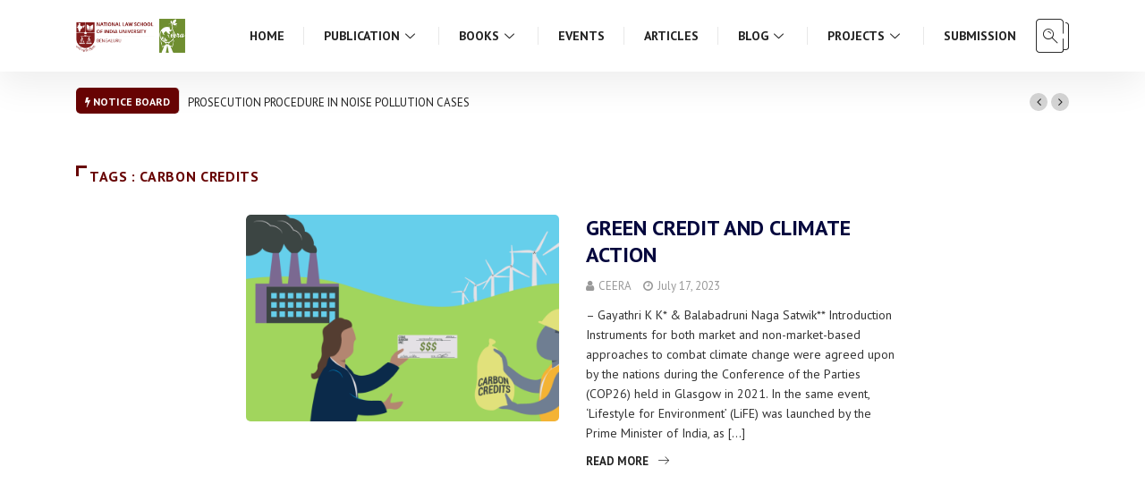

--- FILE ---
content_type: text/html; charset=UTF-8
request_url: https://ceerapub.nls.ac.in/tag/carbon-credits/
body_size: 12739
content:
<!DOCTYPE html>
  <html lang="en-US"
	prefix="og: https://ogp.me/ns#" > 
    <head>
        <meta charset="UTF-8">
        <meta name="viewport" content="width=device-width, initial-scale=1, maximum-scale=1">
		<title>Carbon Credits | National Law School of India University</title>
<link href="https://fonts.googleapis.com/css?family=PT+Sans%3Aregular%2C400%2C700%2C900" rel="stylesheet">
		<!-- All in One SEO 4.0.18 -->
		<link rel="canonical" href="https://ceerapub.nls.ac.in/tag/carbon-credits/" />
		<script type="application/ld+json" class="aioseo-schema">
			{"@context":"https:\/\/schema.org","@graph":[{"@type":"WebSite","@id":"https:\/\/ceerapub.nls.ac.in\/#website","url":"https:\/\/ceerapub.nls.ac.in\/","name":"National Law School of India University","publisher":{"@id":"https:\/\/ceerapub.nls.ac.in\/#organization"}},{"@type":"Organization","@id":"https:\/\/ceerapub.nls.ac.in\/#organization","name":"NLS PUBLICATION","url":"https:\/\/ceerapub.nls.ac.in\/"},{"@type":"BreadcrumbList","@id":"https:\/\/ceerapub.nls.ac.in\/tag\/carbon-credits\/#breadcrumblist","itemListElement":[{"@type":"ListItem","@id":"https:\/\/ceerapub.nls.ac.in\/#listItem","position":"1","item":{"@id":"https:\/\/ceerapub.nls.ac.in\/#item","name":"Home","url":"https:\/\/ceerapub.nls.ac.in\/"},"nextItem":"https:\/\/ceerapub.nls.ac.in\/tag\/carbon-credits\/#listItem"},{"@type":"ListItem","@id":"https:\/\/ceerapub.nls.ac.in\/tag\/carbon-credits\/#listItem","position":"2","item":{"@id":"https:\/\/ceerapub.nls.ac.in\/tag\/carbon-credits\/#item","name":"Carbon Credits","url":"https:\/\/ceerapub.nls.ac.in\/tag\/carbon-credits\/"},"previousItem":"https:\/\/ceerapub.nls.ac.in\/#listItem"}]},{"@type":"CollectionPage","@id":"https:\/\/ceerapub.nls.ac.in\/tag\/carbon-credits\/#collectionpage","url":"https:\/\/ceerapub.nls.ac.in\/tag\/carbon-credits\/","name":"Carbon Credits | National Law School of India University","inLanguage":"en-US","isPartOf":{"@id":"https:\/\/ceerapub.nls.ac.in\/#website"},"breadcrumb":{"@id":"https:\/\/ceerapub.nls.ac.in\/tag\/carbon-credits\/#breadcrumblist"}}]}
		</script>
		<!-- All in One SEO -->

<link rel='dns-prefetch' href='//fonts.googleapis.com' />
<link rel='dns-prefetch' href='//s.w.org' />
<link rel="alternate" type="application/rss+xml" title="National Law School of India University &raquo; Feed" href="https://ceerapub.nls.ac.in/feed/" />
<link rel="alternate" type="application/rss+xml" title="National Law School of India University &raquo; Comments Feed" href="https://ceerapub.nls.ac.in/comments/feed/" />
<link rel="alternate" type="application/rss+xml" title="National Law School of India University &raquo; Carbon Credits Tag Feed" href="https://ceerapub.nls.ac.in/tag/carbon-credits/feed/" />
		<!-- This site uses the Google Analytics by ExactMetrics plugin v6.7.0 - Using Analytics tracking - https://www.exactmetrics.com/ -->
		<!-- Note: ExactMetrics is not currently configured on this site. The site owner needs to authenticate with Google Analytics in the ExactMetrics settings panel. -->
					<!-- No UA code set -->
				<!-- / Google Analytics by ExactMetrics -->
		<script type="text/javascript">
window._wpemojiSettings = {"baseUrl":"https:\/\/s.w.org\/images\/core\/emoji\/13.1.0\/72x72\/","ext":".png","svgUrl":"https:\/\/s.w.org\/images\/core\/emoji\/13.1.0\/svg\/","svgExt":".svg","source":{"concatemoji":"https:\/\/ceerapub.nls.ac.in\/wp-includes\/js\/wp-emoji-release.min.js?ver=5.9.12"}};
/*! This file is auto-generated */
!function(e,a,t){var n,r,o,i=a.createElement("canvas"),p=i.getContext&&i.getContext("2d");function s(e,t){var a=String.fromCharCode;p.clearRect(0,0,i.width,i.height),p.fillText(a.apply(this,e),0,0);e=i.toDataURL();return p.clearRect(0,0,i.width,i.height),p.fillText(a.apply(this,t),0,0),e===i.toDataURL()}function c(e){var t=a.createElement("script");t.src=e,t.defer=t.type="text/javascript",a.getElementsByTagName("head")[0].appendChild(t)}for(o=Array("flag","emoji"),t.supports={everything:!0,everythingExceptFlag:!0},r=0;r<o.length;r++)t.supports[o[r]]=function(e){if(!p||!p.fillText)return!1;switch(p.textBaseline="top",p.font="600 32px Arial",e){case"flag":return s([127987,65039,8205,9895,65039],[127987,65039,8203,9895,65039])?!1:!s([55356,56826,55356,56819],[55356,56826,8203,55356,56819])&&!s([55356,57332,56128,56423,56128,56418,56128,56421,56128,56430,56128,56423,56128,56447],[55356,57332,8203,56128,56423,8203,56128,56418,8203,56128,56421,8203,56128,56430,8203,56128,56423,8203,56128,56447]);case"emoji":return!s([10084,65039,8205,55357,56613],[10084,65039,8203,55357,56613])}return!1}(o[r]),t.supports.everything=t.supports.everything&&t.supports[o[r]],"flag"!==o[r]&&(t.supports.everythingExceptFlag=t.supports.everythingExceptFlag&&t.supports[o[r]]);t.supports.everythingExceptFlag=t.supports.everythingExceptFlag&&!t.supports.flag,t.DOMReady=!1,t.readyCallback=function(){t.DOMReady=!0},t.supports.everything||(n=function(){t.readyCallback()},a.addEventListener?(a.addEventListener("DOMContentLoaded",n,!1),e.addEventListener("load",n,!1)):(e.attachEvent("onload",n),a.attachEvent("onreadystatechange",function(){"complete"===a.readyState&&t.readyCallback()})),(n=t.source||{}).concatemoji?c(n.concatemoji):n.wpemoji&&n.twemoji&&(c(n.twemoji),c(n.wpemoji)))}(window,document,window._wpemojiSettings);
</script>
<style type="text/css">
img.wp-smiley,
img.emoji {
	display: inline !important;
	border: none !important;
	box-shadow: none !important;
	height: 1em !important;
	width: 1em !important;
	margin: 0 0.07em !important;
	vertical-align: -0.1em !important;
	background: none !important;
	padding: 0 !important;
}
</style>
	<link rel='stylesheet' id='gutenberg-pdfjs-css'  href='https://ceerapub.nls.ac.in/wp-content/plugins/pdfjs-viewer-shortcode/inc/../blocks/dist/style.css?ver=2.0.0' type='text/css' media='all' />
<style id='global-styles-inline-css' type='text/css'>
body{--wp--preset--color--black: #000000;--wp--preset--color--cyan-bluish-gray: #abb8c3;--wp--preset--color--white: #ffffff;--wp--preset--color--pale-pink: #f78da7;--wp--preset--color--vivid-red: #cf2e2e;--wp--preset--color--luminous-vivid-orange: #ff6900;--wp--preset--color--luminous-vivid-amber: #fcb900;--wp--preset--color--light-green-cyan: #7bdcb5;--wp--preset--color--vivid-green-cyan: #00d084;--wp--preset--color--pale-cyan-blue: #8ed1fc;--wp--preset--color--vivid-cyan-blue: #0693e3;--wp--preset--color--vivid-purple: #9b51e0;--wp--preset--gradient--vivid-cyan-blue-to-vivid-purple: linear-gradient(135deg,rgba(6,147,227,1) 0%,rgb(155,81,224) 100%);--wp--preset--gradient--light-green-cyan-to-vivid-green-cyan: linear-gradient(135deg,rgb(122,220,180) 0%,rgb(0,208,130) 100%);--wp--preset--gradient--luminous-vivid-amber-to-luminous-vivid-orange: linear-gradient(135deg,rgba(252,185,0,1) 0%,rgba(255,105,0,1) 100%);--wp--preset--gradient--luminous-vivid-orange-to-vivid-red: linear-gradient(135deg,rgba(255,105,0,1) 0%,rgb(207,46,46) 100%);--wp--preset--gradient--very-light-gray-to-cyan-bluish-gray: linear-gradient(135deg,rgb(238,238,238) 0%,rgb(169,184,195) 100%);--wp--preset--gradient--cool-to-warm-spectrum: linear-gradient(135deg,rgb(74,234,220) 0%,rgb(151,120,209) 20%,rgb(207,42,186) 40%,rgb(238,44,130) 60%,rgb(251,105,98) 80%,rgb(254,248,76) 100%);--wp--preset--gradient--blush-light-purple: linear-gradient(135deg,rgb(255,206,236) 0%,rgb(152,150,240) 100%);--wp--preset--gradient--blush-bordeaux: linear-gradient(135deg,rgb(254,205,165) 0%,rgb(254,45,45) 50%,rgb(107,0,62) 100%);--wp--preset--gradient--luminous-dusk: linear-gradient(135deg,rgb(255,203,112) 0%,rgb(199,81,192) 50%,rgb(65,88,208) 100%);--wp--preset--gradient--pale-ocean: linear-gradient(135deg,rgb(255,245,203) 0%,rgb(182,227,212) 50%,rgb(51,167,181) 100%);--wp--preset--gradient--electric-grass: linear-gradient(135deg,rgb(202,248,128) 0%,rgb(113,206,126) 100%);--wp--preset--gradient--midnight: linear-gradient(135deg,rgb(2,3,129) 0%,rgb(40,116,252) 100%);--wp--preset--duotone--dark-grayscale: url('#wp-duotone-dark-grayscale');--wp--preset--duotone--grayscale: url('#wp-duotone-grayscale');--wp--preset--duotone--purple-yellow: url('#wp-duotone-purple-yellow');--wp--preset--duotone--blue-red: url('#wp-duotone-blue-red');--wp--preset--duotone--midnight: url('#wp-duotone-midnight');--wp--preset--duotone--magenta-yellow: url('#wp-duotone-magenta-yellow');--wp--preset--duotone--purple-green: url('#wp-duotone-purple-green');--wp--preset--duotone--blue-orange: url('#wp-duotone-blue-orange');--wp--preset--font-size--small: 13px;--wp--preset--font-size--medium: 20px;--wp--preset--font-size--large: 36px;--wp--preset--font-size--x-large: 42px;}.has-black-color{color: var(--wp--preset--color--black) !important;}.has-cyan-bluish-gray-color{color: var(--wp--preset--color--cyan-bluish-gray) !important;}.has-white-color{color: var(--wp--preset--color--white) !important;}.has-pale-pink-color{color: var(--wp--preset--color--pale-pink) !important;}.has-vivid-red-color{color: var(--wp--preset--color--vivid-red) !important;}.has-luminous-vivid-orange-color{color: var(--wp--preset--color--luminous-vivid-orange) !important;}.has-luminous-vivid-amber-color{color: var(--wp--preset--color--luminous-vivid-amber) !important;}.has-light-green-cyan-color{color: var(--wp--preset--color--light-green-cyan) !important;}.has-vivid-green-cyan-color{color: var(--wp--preset--color--vivid-green-cyan) !important;}.has-pale-cyan-blue-color{color: var(--wp--preset--color--pale-cyan-blue) !important;}.has-vivid-cyan-blue-color{color: var(--wp--preset--color--vivid-cyan-blue) !important;}.has-vivid-purple-color{color: var(--wp--preset--color--vivid-purple) !important;}.has-black-background-color{background-color: var(--wp--preset--color--black) !important;}.has-cyan-bluish-gray-background-color{background-color: var(--wp--preset--color--cyan-bluish-gray) !important;}.has-white-background-color{background-color: var(--wp--preset--color--white) !important;}.has-pale-pink-background-color{background-color: var(--wp--preset--color--pale-pink) !important;}.has-vivid-red-background-color{background-color: var(--wp--preset--color--vivid-red) !important;}.has-luminous-vivid-orange-background-color{background-color: var(--wp--preset--color--luminous-vivid-orange) !important;}.has-luminous-vivid-amber-background-color{background-color: var(--wp--preset--color--luminous-vivid-amber) !important;}.has-light-green-cyan-background-color{background-color: var(--wp--preset--color--light-green-cyan) !important;}.has-vivid-green-cyan-background-color{background-color: var(--wp--preset--color--vivid-green-cyan) !important;}.has-pale-cyan-blue-background-color{background-color: var(--wp--preset--color--pale-cyan-blue) !important;}.has-vivid-cyan-blue-background-color{background-color: var(--wp--preset--color--vivid-cyan-blue) !important;}.has-vivid-purple-background-color{background-color: var(--wp--preset--color--vivid-purple) !important;}.has-black-border-color{border-color: var(--wp--preset--color--black) !important;}.has-cyan-bluish-gray-border-color{border-color: var(--wp--preset--color--cyan-bluish-gray) !important;}.has-white-border-color{border-color: var(--wp--preset--color--white) !important;}.has-pale-pink-border-color{border-color: var(--wp--preset--color--pale-pink) !important;}.has-vivid-red-border-color{border-color: var(--wp--preset--color--vivid-red) !important;}.has-luminous-vivid-orange-border-color{border-color: var(--wp--preset--color--luminous-vivid-orange) !important;}.has-luminous-vivid-amber-border-color{border-color: var(--wp--preset--color--luminous-vivid-amber) !important;}.has-light-green-cyan-border-color{border-color: var(--wp--preset--color--light-green-cyan) !important;}.has-vivid-green-cyan-border-color{border-color: var(--wp--preset--color--vivid-green-cyan) !important;}.has-pale-cyan-blue-border-color{border-color: var(--wp--preset--color--pale-cyan-blue) !important;}.has-vivid-cyan-blue-border-color{border-color: var(--wp--preset--color--vivid-cyan-blue) !important;}.has-vivid-purple-border-color{border-color: var(--wp--preset--color--vivid-purple) !important;}.has-vivid-cyan-blue-to-vivid-purple-gradient-background{background: var(--wp--preset--gradient--vivid-cyan-blue-to-vivid-purple) !important;}.has-light-green-cyan-to-vivid-green-cyan-gradient-background{background: var(--wp--preset--gradient--light-green-cyan-to-vivid-green-cyan) !important;}.has-luminous-vivid-amber-to-luminous-vivid-orange-gradient-background{background: var(--wp--preset--gradient--luminous-vivid-amber-to-luminous-vivid-orange) !important;}.has-luminous-vivid-orange-to-vivid-red-gradient-background{background: var(--wp--preset--gradient--luminous-vivid-orange-to-vivid-red) !important;}.has-very-light-gray-to-cyan-bluish-gray-gradient-background{background: var(--wp--preset--gradient--very-light-gray-to-cyan-bluish-gray) !important;}.has-cool-to-warm-spectrum-gradient-background{background: var(--wp--preset--gradient--cool-to-warm-spectrum) !important;}.has-blush-light-purple-gradient-background{background: var(--wp--preset--gradient--blush-light-purple) !important;}.has-blush-bordeaux-gradient-background{background: var(--wp--preset--gradient--blush-bordeaux) !important;}.has-luminous-dusk-gradient-background{background: var(--wp--preset--gradient--luminous-dusk) !important;}.has-pale-ocean-gradient-background{background: var(--wp--preset--gradient--pale-ocean) !important;}.has-electric-grass-gradient-background{background: var(--wp--preset--gradient--electric-grass) !important;}.has-midnight-gradient-background{background: var(--wp--preset--gradient--midnight) !important;}.has-small-font-size{font-size: var(--wp--preset--font-size--small) !important;}.has-medium-font-size{font-size: var(--wp--preset--font-size--medium) !important;}.has-large-font-size{font-size: var(--wp--preset--font-size--large) !important;}.has-x-large-font-size{font-size: var(--wp--preset--font-size--x-large) !important;}
</style>
<link rel='stylesheet' id='fontawesome-five-css-css'  href='https://ceerapub.nls.ac.in/wp-content/plugins/accesspress-social-counter/css/fontawesome-all.css?ver=1.9.2' type='text/css' media='all' />
<link rel='stylesheet' id='apsc-frontend-css-css'  href='https://ceerapub.nls.ac.in/wp-content/plugins/accesspress-social-counter/css/frontend.css?ver=1.9.2' type='text/css' media='all' />
<link rel='stylesheet' id='contact-form-7-css'  href='https://ceerapub.nls.ac.in/wp-content/plugins/contact-form-7/includes/css/styles.css?ver=5.4' type='text/css' media='all' />
<link rel='stylesheet' id='mks_shortcodes_fntawsm_css-css'  href='https://ceerapub.nls.ac.in/wp-content/plugins/meks-flexible-shortcodes/css/font-awesome/css/font-awesome.min.css?ver=1.3.2' type='text/css' media='screen' />
<link rel='stylesheet' id='mks_shortcodes_simple_line_icons-css'  href='https://ceerapub.nls.ac.in/wp-content/plugins/meks-flexible-shortcodes/css/simple-line/simple-line-icons.css?ver=1.3.2' type='text/css' media='screen' />
<link rel='stylesheet' id='mks_shortcodes_css-css'  href='https://ceerapub.nls.ac.in/wp-content/plugins/meks-flexible-shortcodes/css/style.css?ver=1.3.2' type='text/css' media='screen' />
<link rel='stylesheet' id='wur_content_css-css'  href='https://ceerapub.nls.ac.in/wp-content/plugins/wp-ultimate-review/assets/public/css/content-page.css?ver=5.9.12' type='text/css' media='all' />
<link rel='stylesheet' id='dashicons-css'  href='https://ceerapub.nls.ac.in/wp-includes/css/dashicons.min.css?ver=5.9.12' type='text/css' media='all' />
<link rel='stylesheet' id='elementor-icons-ekiticons-css'  href='https://ceerapub.nls.ac.in/wp-content/plugins/elementskit-lite/modules/controls/assets/css/ekiticons.css?ver=5.9.0' type='text/css' media='all' />
<link rel='stylesheet' id='meks-ads-widget-css'  href='https://ceerapub.nls.ac.in/wp-content/plugins/meks-easy-ads-widget/css/style.css?ver=2.0.5' type='text/css' media='all' />
<link rel='stylesheet' id='meks_instagram-widget-styles-css'  href='https://ceerapub.nls.ac.in/wp-content/plugins/meks-easy-instagram-widget/css/widget.css?ver=5.9.12' type='text/css' media='all' />
<link rel='stylesheet' id='meks-flickr-widget-css'  href='https://ceerapub.nls.ac.in/wp-content/plugins/meks-simple-flickr-widget/css/style.css?ver=1.1.4' type='text/css' media='all' />
<link rel='stylesheet' id='meks-author-widget-css'  href='https://ceerapub.nls.ac.in/wp-content/plugins/meks-smart-author-widget/css/style.css?ver=1.1.2' type='text/css' media='all' />
<link rel='stylesheet' id='meks-social-widget-css'  href='https://ceerapub.nls.ac.in/wp-content/plugins/meks-smart-social-widget/css/style.css?ver=1.5' type='text/css' media='all' />
<link rel='stylesheet' id='meks-themeforest-widget-css'  href='https://ceerapub.nls.ac.in/wp-content/plugins/meks-themeforest-smart-widget/css/style.css?ver=1.4' type='text/css' media='all' />
<link rel='stylesheet' id='wp_review-style-css'  href='https://ceerapub.nls.ac.in/wp-content/plugins/wp-review/public/css/wp-review.css?ver=5.3.4' type='text/css' media='all' />
<link rel='stylesheet' id='digiqole-fonts-css'  href='https://fonts.googleapis.com/css?family=Barlow%3A300%2C300i%2C400%2C400i%2C500%2C500i%2C600%2C600i%2C700%2C700i%2C800%2C800i%2C900%2C900i%7CRoboto%3A300%2C300i%2C400%2C400i%2C500%2C500i%2C700%2C700i%2C900%2C900i&#038;ver=1769900431' type='text/css' media='all' />
<link rel='stylesheet' id='bootstrap-css'  href='https://ceerapub.nls.ac.in/wp-content/themes/digiqole/assets/css/bootstrap.min.css?ver=1769900431' type='text/css' media='all' />
<link rel='stylesheet' id='font-awesome-css'  href='https://ceerapub.nls.ac.in/wp-content/plugins/elementor/assets/lib/font-awesome/css/font-awesome.min.css?ver=4.7.0' type='text/css' media='all' />
<link rel='stylesheet' id='icon-font-css'  href='https://ceerapub.nls.ac.in/wp-content/themes/digiqole/assets/css/icon-font.css?ver=1769900431' type='text/css' media='all' />
<link rel='stylesheet' id='animate-css'  href='https://ceerapub.nls.ac.in/wp-content/themes/digiqole/assets/css/animate.css?ver=1769900431' type='text/css' media='all' />
<link rel='stylesheet' id='magnific-popup-css'  href='https://ceerapub.nls.ac.in/wp-content/themes/digiqole/assets/css/magnific-popup.css?ver=1769900431' type='text/css' media='all' />
<link rel='stylesheet' id='owl-carousel-min-css'  href='https://ceerapub.nls.ac.in/wp-content/themes/digiqole/assets/css/owl.carousel.min.css?ver=1769900431' type='text/css' media='all' />
<link rel='stylesheet' id='owl-theme-default-css'  href='https://ceerapub.nls.ac.in/wp-content/themes/digiqole/assets/css/owl.theme.default.min.css?ver=1769900431' type='text/css' media='all' />
<link rel='stylesheet' id='jquery-mCustomScrollbar-css'  href='https://ceerapub.nls.ac.in/wp-content/themes/digiqole/assets/css/jquery.mCustomScrollbar.css?ver=1769900431' type='text/css' media='all' />
<link rel='stylesheet' id='digiqole-woocommerce-css'  href='https://ceerapub.nls.ac.in/wp-content/themes/digiqole/assets/css/woocommerce.css?ver=1769900431' type='text/css' media='all' />
<link rel='stylesheet' id='digiqole-blog-css'  href='https://ceerapub.nls.ac.in/wp-content/themes/digiqole/assets/css/blog.css?ver=1769900431' type='text/css' media='all' />
<link rel='stylesheet' id='digiqole-gutenberg-custom-css'  href='https://ceerapub.nls.ac.in/wp-content/themes/digiqole/assets/css/gutenberg-custom.css?ver=1769900431' type='text/css' media='all' />
<link rel='stylesheet' id='digiqole-master-css'  href='https://ceerapub.nls.ac.in/wp-content/themes/digiqole/assets/css/master.css?ver=1769900431' type='text/css' media='all' />
<style id='digiqole-master-inline-css' type='text/css'>

        body{ font-family:"PT Sans";font-size:14px; }
        .body-box-layout{ 
            background-image:url();;
            background-repeat: no-repeat;
            background-position: center;
            background-size: cover;
            background-attachment: fixed;
         }
        body,
        .post-navigation .post-previous a p, .post-navigation .post-next a p,
        .dark-mode .blog-single .post-meta li,
        .dark-mode .wp-block-quote p,
        .dark-mode .wp-block-quote::before,
        .dark-mode .wp-block-quote cite,
        .dark-mode .view-review-list .xs-review-date,
        .dark-mode .view-review-list .xs-reviewer-author,
        .dark-mode .breadcrumb li,
        .dark-mode .post-meta span,
        .dark-mode .post-meta span a,
        .dark-mode .tranding-bg-white .tranding-bar .trending-slide-bg.trending-slide .post-title a,
        .dark-mode .blog-single .post-meta li.post-author a{
           color:  #333333;
        }
        h1, h2, h3, h4, h5, h6,
        .post-title,
        .post-navigation span,
        .post-title a,
        .dark-mode .error-page .error-code,
        .dark-mode.archive .entry-blog-summery .readmore-btn,
        .dark-mode .entry-blog-summery.ts-post .readmore-btn,
        .dark-mode .apsc-icons-wrapper.apsc-theme-2 .apsc-each-profile a,
        .dark-mode .ts-author-content .comment a{
            color:  #04073d;
        }


     .dark-mode .apsc-icons-wrapper.apsc-theme-2 .apsc-each-profile a{
        color: #04073d !important;
        }
        .dark-mode .blog-single .post .post-body{
            background: transparent;
        }




        h1,h2{
            font-family:"PT Sans";font-weight:regular;
        }
        h3{ 
            font-family:"PT Sans";font-weight:regular; 
        }

        h4{ 
            font-family:"PT Sans";font-weight:regular;
        }

        a,  .entry-header .entry-title a:hover, .sidebar ul li a:hover{
            color: #670303;
            transition: all ease 500ms;
        }
      
        .btn-primary:hover,
        .header .navbar-light .elementskit-menu-hamburger,
        .header .navbar-light .navbar-toggler-icon{
         background: #e74907;
         border-color: #e74907;;
        }
        .tag-lists a:hover, .tagcloud a:hover,
        .owl-carousel .owl-dots .owl-dot.active span{
            border-color: #670303;;
        }
        blockquote.wp-block-quote, .wp-block-quote, .wp-block-quote:not(.is-large):not(.is-style-large), .wp-block-pullquote blockquote,
         blockquote.wp-block-pullquote, .wp-block-quote.is-large, .wp-block-quote.is-style-large{
            border-left-color: #670303;;
        }

        
        .post .post-footer .readmore,
        .post .post-media .video-link-btn a,
        .post-list-item .recen-tab-menu.nav-tabs li a:before, 
        .post-list-item .recen-tab-menu.nav-tabs li a:after,
        .blog-single .xs-review-box .xs-review .xs-btn:hover,
        .blog-single .tag-lists span,
        .tag-lists a:hover, .tagcloud a:hover,
        .heading-style3 .block-title .title-angle-shap:before, 
        .heading-style3 .block-title .title-angle-shap:after,
         .heading-style3 .widget-title .title-angle-shap:before, 
         .heading-style3 .widget-title .title-angle-shap:after, 
         .sidebar .widget .block-title .title-angle-shap:before,
          .sidebar .widget .block-title .title-angle-shap:after, 
          .sidebar .widget .widget-title .title-angle-shap:before, 
        .sidebar .widget .widget-title .title-angle-shap:after,
        .pagination li.active a, .pagination li:hover a,
        .owl-carousel .owl-dots .owl-dot.active span,
        .header .navbar-light .ekit-wid-con .digiqole-elementskit-menu
         .elementskit-navbar-nav > li.active > a:before,
         .trending-light .tranding-bar .trending-slide .trending-title,
        .post-list-item .post-thumb .tab-post-count, .post-list-item .post-thumb .post-index,
        .woocommerce ul.products li.product .button,.woocommerce ul.products li.product .added_to_cart,
        .woocommerce nav.woocommerce-pagination ul li a:focus, .woocommerce nav.woocommerce-pagination ul li a:hover, .woocommerce nav.woocommerce-pagination ul li span.current,
        .woocommerce #respond input#submit.alt, .woocommerce a.button.alt, .woocommerce button.button.alt, .woocommerce input.button.alt,.sponsor-web-link a:hover i, .woocommerce .widget_price_filter .ui-slider .ui-slider-range,
        .woocommerce span.onsale,
        .not-found .input-group-btn,
        .btn,
        .BackTo,
        .sidebar .widget.widget_search .input-group-btn,
        .woocommerce ul.products li.product .added_to_cart:hover, .woocommerce #respond input#submit.alt:hover, .woocommerce a.button.alt:hover, .woocommerce button.button.alt:hover, 
        .footer-social ul li a,
        .digiqole-video-post .video-item .post-video .ts-play-btn,
        .blog-single .post-meta .social-share i.fa-share,
        .woocommerce input.button.alt:hover,.woocommerce .widget_price_filter .ui-slider .ui-slider-handle{
            background: #670303;
        }
        .owl-carousel.owl-loaded .owl-nav .owl-next.disabled, 
        .owl-carousel.owl-loaded .owl-nav .owl-prev.disabled,
        .ts-about-image-wrapper.owl-carousel.owl-theme .owl-nav [class*=owl-]:hover{
            background: #670303 !important;

        }

        .ts-footer .recent-posts-widget .post-content .post-title a:hover,
        .post-list-item .recen-tab-menu.nav-tabs li a.active,
        .ts-footer .footer-left-widget .footer-social li a:hover,
         .ts-footer .footer-widget .footer-social li a:hover,
         .heading-style3 .block-title, .heading-style3 .widget-title,
         .topbar.topbar-gray .tranding-bg-white .tranding-bar .trending-slide-bg .trending-title i,
         .sidebar .widget .block-title, .sidebar .widget .widget-title,
         .header .navbar-light .ekit-wid-con .digiqole-elementskit-menu .elementskit-navbar-nav .dropdown-item.active,
         .header .navbar-light .ekit-wid-con .digiqole-elementskit-menu .elementskit-navbar-nav li a:hover,
         .social-links li a:hover,
         .post-title a:hover,
         .video-tab-list .post-tab-list li a.active h4.post-title, .video-tab-list .post-tab-list li a:hover h4.post-title,
         .featured-tab-item .nav-tabs .nav-link.active .tab-head > span.tab-text-title,
         .woocommerce ul.products li.product .price, 
         .woocommerce ul.products li.product .woocommerce-loop-product__title:hover{
            color: #670303;
        }

        

       
      
        
            .topbar.topbar-gray,
            .topbar-dark .top-dark-info{
                background: #04073d;
            }
        
            .topbar .top-nav li a,
            .topbar .social-links li a,
            .topbar.topbar-gray .top-info li,
            .tranding-bg-dark .tranding-bar .trending-slide-bg .trending-title,
            .tranding-bg-dark .tranding-bar .trending-slide-bg .post-title a,
            .topbar-dark .top-dark-info .top-info li,
            .tranding-bar .trending-slide .post-title a,
            .header-gradient-area .topbar .tranding-bar .trending-slide .trending-title,
            .header-gradient-area .topbar .top-info li a, .header-gradient-area .topbar .social-links li a,
            .header-gradient-area .topbar .top-info li, .header-gradient-area .topbar .social-links li,
            .topbar.topbar-gray .tranding-bg-white .tranding-bar .trending-slide-bg .trending-title,
            .topbar.topbar-gray .tranding-bg-white .tranding-bar .trending-slide-bg .post-title a,
            .topbar .social-links .header-date-info{
                color: #ffffff;
            }
        
            .logo img{
                max-width: 400px;
            }
        
            .logo{
                padding-top:  1pxpx;
                padding-bottom:  1pxpx;
            }
        
                .header-gradient,
                .header-dark .navbar-light,
                .header-gradient .navbar-sticky.sticky,
                .header-bg-dark .navbar-sticky.sticky,
                .header-bg-dark,
                .header-middle-gradent{
                    background-image: linear-gradient(20deg, #000000 0%, #000000 100%);
                }
            
     
            .header .navbar-light .navbar-nav li ul.dropdown-menu li a,
            .header .navbar-light .ekit-wid-con .digiqole-elementskit-menu .elementskit-navbar-nav li ul li a,
            .header .navbar-light .ekit-wid-con .digiqole-elementskit-menu .elementskit-navbar-nav li .elementskit-dropdown li a{
                   color: ;
                   font-size: 12px;
                }
            
     
            .header .navbar-light .navbar-nav li ul.dropdown-menu li a:hover,
            .header .navbar-light .ekit-wid-con .digiqole-elementskit-menu .elementskit-navbar-nav .dropdown-item.active,
            .header .navbar-light .ekit-wid-con .digiqole-elementskit-menu .elementskit-navbar-nav li ul li a:hover,
            .header .navbar-light .navbar-nav li ul.dropdown-menu li.active a{
                   color: #720202;
                   
                }
            
            .header-gradient-area .navbar-light .ekit-wid-con .digiqole-elementskit-menu .elementskit-navbar-nav > li > a,
            .header.header-gradient .navbar-light .ekit-wid-con .digiqole-elementskit-menu .elementskit-navbar-nav > li > a,
            .header .navbar-light .ekit-wid-con .digiqole-elementskit-menu .elementskit-navbar-nav > li > a,
            .header .navbar-light .nav-search-area a,
            .header-gradient .navbar-light .social-links li a,
            .header .navbar-light .navbar-nav > li > a,
            .header-gradient .navbar-light .nav-search-area .header-search-icon a{
                font-family:"PT Sans";font-size:14px;font-weight:regular;
                }
            .ts-footer{
            padding-top:100px;
            padding-bottom:100px;
         }
      body,
      .dark-mode .ts-author-media,
      .dark-mode .ts-author-content::before,
      .dark-mode .ts-author-content::after,
      .dark-mode .post-layout-style4 .post-single .entry-header{
         background-color: #fff;
      }
     
      .ts-footer{
          background-color: #222222;
          background-repeat:no-repeat;
          background-size: cover;
          
          
      }
      .newsletter-form span,
      .ts-footer .widget-title span{
        background-color: #222222;
      }

      .ts-footer-classic .widget-title,
      .ts-footer-classic h3,
      .ts-footer-classic h4,
      .ts-footer .widget-title,
      .ts-footer-classic .contact h3{
          color: #fff;
      }
      .ts-footer p,
      .ts-footer .list-arrow li a,
      .ts-footer .menu li a,
      .ts-footer .service-time li,
      .ts-footer .list-arrow li::before, 
      .ts-footer .footer-info li,
      .ts-footer .footer-left-widget .footer-social li a, .ts-footer .footer-widget .footer-social li a,
      .ts-footer .footer-left-widget p, .ts-footer .footer-widget p,
      .ts-footer .recent-posts-widget .post-content .post-title a,
      .ts-footer .menu li::before{
        color: #fff;
      }

     
     
      .copy-right .copyright-text p{
         color: #fff;
      }
      
</style>
<link rel='stylesheet' id='parent-style-css'  href='https://ceerapub.nls.ac.in/wp-content/themes/digiqole-child/style.css?ver=5.9.12' type='text/css' media='all' />
<link rel='stylesheet' id='ekit-widget-styles-css'  href='https://ceerapub.nls.ac.in/wp-content/plugins/elementskit-lite/widgets/init/assets/css/widget-styles.css?ver=2.2.1' type='text/css' media='all' />
<link rel='stylesheet' id='ekit-responsive-css'  href='https://ceerapub.nls.ac.in/wp-content/plugins/elementskit-lite/widgets/init/assets/css/responsive.css?ver=2.2.1' type='text/css' media='all' />
<link rel='stylesheet' id='mystickyelements-google-fonts-css'  href='https://fonts.googleapis.com/css?family=Poppins%3A400%2C500%2C600%2C700&#038;ver=5.9.12' type='text/css' media='all' />
<link rel='stylesheet' id='font-awesome-css-css'  href='https://ceerapub.nls.ac.in/wp-content/plugins/mystickyelements/css/font-awesome.min.css?ver=1.9.5' type='text/css' media='all' />
<link rel='stylesheet' id='mystickyelements-front-css-css'  href='https://ceerapub.nls.ac.in/wp-content/plugins/mystickyelements/css/mystickyelements-front.min.css?ver=1.9.5' type='text/css' media='all' />
<script type='text/javascript' src='https://ceerapub.nls.ac.in/wp-includes/js/jquery/jquery.min.js?ver=3.6.0' id='jquery-core-js'></script>
<script type='text/javascript' src='https://ceerapub.nls.ac.in/wp-includes/js/jquery/jquery-migrate.min.js?ver=3.3.2' id='jquery-migrate-js'></script>
<script type='text/javascript' src='https://ceerapub.nls.ac.in/wp-content/plugins/wp-ultimate-review/assets/public/script/content-page.js?ver=5.9.12' id='wur_review_content_script-js'></script>
<script type='text/javascript' src='https://ceerapub.nls.ac.in/wp-content/plugins/wp-subscribe-form/includes/js/select2.min.js?ver=5.9.12' id='sfba-select2-js'></script>
<script type='text/javascript' id='sfba-form-ajax-js-extra'>
/* <![CDATA[ */
var the_ajax_script = {"ajaxurl":"https:\/\/ceerapub.nls.ac.in\/wp-admin\/admin-ajax.php","ajax_nonce":"ae1eb3c0f2"};
/* ]]> */
</script>
<script type='text/javascript' src='https://ceerapub.nls.ac.in/wp-content/plugins/wp-subscribe-form/includes/js/sfba-form-ajax.js?ver=5.9.12' id='sfba-form-ajax-js'></script>
<link rel="https://api.w.org/" href="https://ceerapub.nls.ac.in/wp-json/" /><link rel="alternate" type="application/json" href="https://ceerapub.nls.ac.in/wp-json/wp/v2/tags/1006" /><link rel="EditURI" type="application/rsd+xml" title="RSD" href="https://ceerapub.nls.ac.in/xmlrpc.php?rsd" />
<link rel="wlwmanifest" type="application/wlwmanifest+xml" href="https://ceerapub.nls.ac.in/wp-includes/wlwmanifest.xml" /> 
<meta name="generator" content="WordPress 5.9.12" />
<link rel="icon" href="https://ceerapub.nls.ac.in/wp-content/uploads/2020/12/cropped-NLSIU-logo-32x32.png" sizes="32x32" />
<link rel="icon" href="https://ceerapub.nls.ac.in/wp-content/uploads/2020/12/cropped-NLSIU-logo-192x192.png" sizes="192x192" />
<link rel="apple-touch-icon" href="https://ceerapub.nls.ac.in/wp-content/uploads/2020/12/cropped-NLSIU-logo-180x180.png" />
<meta name="msapplication-TileImage" content="https://ceerapub.nls.ac.in/wp-content/uploads/2020/12/cropped-NLSIU-logo-270x270.png" />
		<style type="text/css" id="wp-custom-css">
			html[dir=ltr] #toolbarViewerRight, html[dir=rtl] #toolbarViewerLeft {
    float: right;
    display: none;
}
.header-middle-area {
    padding: 4px 0;
}

.fa-search {
	color: #FF0000;
}

		</style>
		    </head>
    <body data-rsssl=1 class="archive tag tag-carbon-credits tag-1006 sidebar-inactive elementor-default elementor-kit-3153" >

    
     
      <svg xmlns="http://www.w3.org/2000/svg" viewBox="0 0 0 0" width="0" height="0" focusable="false" role="none" style="visibility: hidden; position: absolute; left: -9999px; overflow: hidden;" ><defs><filter id="wp-duotone-dark-grayscale"><feColorMatrix color-interpolation-filters="sRGB" type="matrix" values=" .299 .587 .114 0 0 .299 .587 .114 0 0 .299 .587 .114 0 0 .299 .587 .114 0 0 " /><feComponentTransfer color-interpolation-filters="sRGB" ><feFuncR type="table" tableValues="0 0.49803921568627" /><feFuncG type="table" tableValues="0 0.49803921568627" /><feFuncB type="table" tableValues="0 0.49803921568627" /><feFuncA type="table" tableValues="1 1" /></feComponentTransfer><feComposite in2="SourceGraphic" operator="in" /></filter></defs></svg><svg xmlns="http://www.w3.org/2000/svg" viewBox="0 0 0 0" width="0" height="0" focusable="false" role="none" style="visibility: hidden; position: absolute; left: -9999px; overflow: hidden;" ><defs><filter id="wp-duotone-grayscale"><feColorMatrix color-interpolation-filters="sRGB" type="matrix" values=" .299 .587 .114 0 0 .299 .587 .114 0 0 .299 .587 .114 0 0 .299 .587 .114 0 0 " /><feComponentTransfer color-interpolation-filters="sRGB" ><feFuncR type="table" tableValues="0 1" /><feFuncG type="table" tableValues="0 1" /><feFuncB type="table" tableValues="0 1" /><feFuncA type="table" tableValues="1 1" /></feComponentTransfer><feComposite in2="SourceGraphic" operator="in" /></filter></defs></svg><svg xmlns="http://www.w3.org/2000/svg" viewBox="0 0 0 0" width="0" height="0" focusable="false" role="none" style="visibility: hidden; position: absolute; left: -9999px; overflow: hidden;" ><defs><filter id="wp-duotone-purple-yellow"><feColorMatrix color-interpolation-filters="sRGB" type="matrix" values=" .299 .587 .114 0 0 .299 .587 .114 0 0 .299 .587 .114 0 0 .299 .587 .114 0 0 " /><feComponentTransfer color-interpolation-filters="sRGB" ><feFuncR type="table" tableValues="0.54901960784314 0.98823529411765" /><feFuncG type="table" tableValues="0 1" /><feFuncB type="table" tableValues="0.71764705882353 0.25490196078431" /><feFuncA type="table" tableValues="1 1" /></feComponentTransfer><feComposite in2="SourceGraphic" operator="in" /></filter></defs></svg><svg xmlns="http://www.w3.org/2000/svg" viewBox="0 0 0 0" width="0" height="0" focusable="false" role="none" style="visibility: hidden; position: absolute; left: -9999px; overflow: hidden;" ><defs><filter id="wp-duotone-blue-red"><feColorMatrix color-interpolation-filters="sRGB" type="matrix" values=" .299 .587 .114 0 0 .299 .587 .114 0 0 .299 .587 .114 0 0 .299 .587 .114 0 0 " /><feComponentTransfer color-interpolation-filters="sRGB" ><feFuncR type="table" tableValues="0 1" /><feFuncG type="table" tableValues="0 0.27843137254902" /><feFuncB type="table" tableValues="0.5921568627451 0.27843137254902" /><feFuncA type="table" tableValues="1 1" /></feComponentTransfer><feComposite in2="SourceGraphic" operator="in" /></filter></defs></svg><svg xmlns="http://www.w3.org/2000/svg" viewBox="0 0 0 0" width="0" height="0" focusable="false" role="none" style="visibility: hidden; position: absolute; left: -9999px; overflow: hidden;" ><defs><filter id="wp-duotone-midnight"><feColorMatrix color-interpolation-filters="sRGB" type="matrix" values=" .299 .587 .114 0 0 .299 .587 .114 0 0 .299 .587 .114 0 0 .299 .587 .114 0 0 " /><feComponentTransfer color-interpolation-filters="sRGB" ><feFuncR type="table" tableValues="0 0" /><feFuncG type="table" tableValues="0 0.64705882352941" /><feFuncB type="table" tableValues="0 1" /><feFuncA type="table" tableValues="1 1" /></feComponentTransfer><feComposite in2="SourceGraphic" operator="in" /></filter></defs></svg><svg xmlns="http://www.w3.org/2000/svg" viewBox="0 0 0 0" width="0" height="0" focusable="false" role="none" style="visibility: hidden; position: absolute; left: -9999px; overflow: hidden;" ><defs><filter id="wp-duotone-magenta-yellow"><feColorMatrix color-interpolation-filters="sRGB" type="matrix" values=" .299 .587 .114 0 0 .299 .587 .114 0 0 .299 .587 .114 0 0 .299 .587 .114 0 0 " /><feComponentTransfer color-interpolation-filters="sRGB" ><feFuncR type="table" tableValues="0.78039215686275 1" /><feFuncG type="table" tableValues="0 0.94901960784314" /><feFuncB type="table" tableValues="0.35294117647059 0.47058823529412" /><feFuncA type="table" tableValues="1 1" /></feComponentTransfer><feComposite in2="SourceGraphic" operator="in" /></filter></defs></svg><svg xmlns="http://www.w3.org/2000/svg" viewBox="0 0 0 0" width="0" height="0" focusable="false" role="none" style="visibility: hidden; position: absolute; left: -9999px; overflow: hidden;" ><defs><filter id="wp-duotone-purple-green"><feColorMatrix color-interpolation-filters="sRGB" type="matrix" values=" .299 .587 .114 0 0 .299 .587 .114 0 0 .299 .587 .114 0 0 .299 .587 .114 0 0 " /><feComponentTransfer color-interpolation-filters="sRGB" ><feFuncR type="table" tableValues="0.65098039215686 0.40392156862745" /><feFuncG type="table" tableValues="0 1" /><feFuncB type="table" tableValues="0.44705882352941 0.4" /><feFuncA type="table" tableValues="1 1" /></feComponentTransfer><feComposite in2="SourceGraphic" operator="in" /></filter></defs></svg><svg xmlns="http://www.w3.org/2000/svg" viewBox="0 0 0 0" width="0" height="0" focusable="false" role="none" style="visibility: hidden; position: absolute; left: -9999px; overflow: hidden;" ><defs><filter id="wp-duotone-blue-orange"><feColorMatrix color-interpolation-filters="sRGB" type="matrix" values=" .299 .587 .114 0 0 .299 .587 .114 0 0 .299 .587 .114 0 0 .299 .587 .114 0 0 " /><feComponentTransfer color-interpolation-filters="sRGB" ><feFuncR type="table" tableValues="0.098039215686275 1" /><feFuncG type="table" tableValues="0 0.66274509803922" /><feFuncB type="table" tableValues="0.84705882352941 0.41960784313725" /><feFuncA type="table" tableValues="1 1" /></feComponentTransfer><feComposite in2="SourceGraphic" operator="in" /></filter></defs></svg>
 
      <div class="body-inner-content">
      
       <!-- tranding bar -->

<header id="header" class="header header-solid navbar-sticky ">
      <div class="container">
         <nav class="navbar navbar-expand-lg navbar-light">
                             
                     <a class="logo" href="https://ceerapub.nls.ac.in/">
                        
                                                            <img  class="img-fluid" src="//ceerapub.nls.ac.in/wp-content/uploads/2020/10/logo-1-1.png" alt="National Law School of India University">
                                                         
                     </a>
                 
               <button class="navbar-toggler" type="button" data-toggle="collapse"
                     data-target="#primary-nav" aria-controls="primary-nav" aria-expanded="false"
                     aria-label="Toggle navigation">
                     <span class="navbar-toggler-icon"><i class="icon icon-menu"></i></span>
               </button>
               
                  <div class="ekit-wid-con" ><div id="ekit-megamenu-primary-nav" class="elementskit-menu-container digiqole-elementskit-menu elementskit-menu-offcanvas-elements elementskit-navbar-nav-default elementskit_line_arrow"><ul id="main-menu" class="elementskit-navbar-nav elementskit-menu-po-right"><li id="menu-item-3276" class="menu-item menu-item-type-post_type menu-item-object-page menu-item-home menu-item-3276 nav-item elementskit-mobile-builder-content" data-vertical-menu=750px><a href="https://ceerapub.nls.ac.in/" class="ekit-menu-nav-link">Home</a></li>
<li id="menu-item-6769" class="menu-item menu-item-type-custom menu-item-object-custom menu-item-has-children menu-item-6769 nav-item elementskit-dropdown-has relative_position elementskit-dropdown-menu-default_width elementskit-mobile-builder-content" data-vertical-menu=750px><a href="#" class="ekit-menu-nav-link ekit-menu-dropdown-toggle">Publication<i class="icon icon-down-arrow1 elementskit-submenu-indicator"></i></a>
<ul class="elementskit-dropdown elementskit-submenu-panel">
	<li id="menu-item-8282" class="menu-item menu-item-type-custom menu-item-object-custom menu-item-has-children menu-item-8282 nav-item elementskit-dropdown-has relative_position elementskit-dropdown-menu-default_width elementskit-mobile-builder-content" data-vertical-menu=750px><a href="#" class=" dropdown-item">Journals<i class="icon icon-down-arrow1 elementskit-submenu-indicator"></i></a>
	<ul class="elementskit-dropdown elementskit-submenu-panel">
		<li id="menu-item-8376" class="menu-item menu-item-type-post_type menu-item-object-page menu-item-8376 nav-item elementskit-mobile-builder-content" data-vertical-menu=750px><a href="https://ceerapub.nls.ac.in/journal-on-environmental-law-policy-and-development/" class=" dropdown-item">JOURNAL ON ENVIRONMENTAL LAW POLICY AND DEVELOPMENT</a>		<li id="menu-item-8375" class="menu-item menu-item-type-post_type menu-item-object-page menu-item-8375 nav-item elementskit-mobile-builder-content" data-vertical-menu=750px><a href="https://ceerapub.nls.ac.in/journal-on-law-public-policy/" class=" dropdown-item">JOURNAL OF LAW AND PUBLIC POLICY</a>	</ul>
	<li id="menu-item-6849" class="menu-item menu-item-type-taxonomy menu-item-object-category menu-item-6849 nav-item elementskit-mobile-builder-content" data-vertical-menu=750px><a href="https://ceerapub.nls.ac.in/category/magazines/" class=" dropdown-item">Magazines</a>	<li id="menu-item-6853" class="menu-item menu-item-type-taxonomy menu-item-object-category menu-item-6853 nav-item elementskit-mobile-builder-content" data-vertical-menu=750px><a href="https://ceerapub.nls.ac.in/category/working-papers/" class=" dropdown-item">Working Papers</a>	<li id="menu-item-6852" class="menu-item menu-item-type-taxonomy menu-item-object-category menu-item-6852 nav-item elementskit-mobile-builder-content" data-vertical-menu=750px><a href="https://ceerapub.nls.ac.in/category/report/" class=" dropdown-item">Report</a></ul>
</li>
<li id="menu-item-6770" class="menu-item menu-item-type-custom menu-item-object-custom menu-item-has-children menu-item-6770 nav-item elementskit-dropdown-has relative_position elementskit-dropdown-menu-default_width elementskit-mobile-builder-content" data-vertical-menu=750px><a href="#" class="ekit-menu-nav-link ekit-menu-dropdown-toggle">Books<i class="icon icon-down-arrow1 elementskit-submenu-indicator"></i></a>
<ul class="elementskit-dropdown elementskit-submenu-panel">
	<li id="menu-item-6854" class="menu-item menu-item-type-taxonomy menu-item-object-category menu-item-6854 nav-item elementskit-mobile-builder-content" data-vertical-menu=750px><a href="https://ceerapub.nls.ac.in/category/nlsiu-book-series/" class=" dropdown-item">NLSIU Book Series</a>	<li id="menu-item-6855" class="menu-item menu-item-type-taxonomy menu-item-object-category menu-item-6855 nav-item elementskit-mobile-builder-content" data-vertical-menu=750px><a href="https://ceerapub.nls.ac.in/category/other-books/" class=" dropdown-item">Other Books</a></ul>
</li>
<li id="menu-item-6857" class="menu-item menu-item-type-taxonomy menu-item-object-category menu-item-6857 nav-item elementskit-mobile-builder-content" data-vertical-menu=750px><a href="https://ceerapub.nls.ac.in/category/events/" class="ekit-menu-nav-link">Events</a></li>
<li id="menu-item-6851" class="menu-item menu-item-type-taxonomy menu-item-object-category menu-item-6851 nav-item elementskit-mobile-builder-content" data-vertical-menu=750px><a href="https://ceerapub.nls.ac.in/category/articles/" class="ekit-menu-nav-link">Articles</a></li>
<li id="menu-item-6856" class="menu-item menu-item-type-taxonomy menu-item-object-category menu-item-has-children menu-item-6856 nav-item elementskit-dropdown-has relative_position elementskit-dropdown-menu-default_width elementskit-mobile-builder-content" data-vertical-menu=750px><a href="https://ceerapub.nls.ac.in/category/blog/" class="ekit-menu-nav-link ekit-menu-dropdown-toggle">Blog<i class="icon icon-down-arrow1 elementskit-submenu-indicator"></i></a>
<ul class="elementskit-dropdown elementskit-submenu-panel">
	<li id="menu-item-9309" class="menu-item menu-item-type-taxonomy menu-item-object-category menu-item-9309 nav-item elementskit-mobile-builder-content" data-vertical-menu=750px><a href="https://ceerapub.nls.ac.in/category/blog/legal-literacy-and-legal-awareness/" class=" dropdown-item">Legal Literacy and Legal Awareness</a>	<li id="menu-item-9391" class="menu-item menu-item-type-taxonomy menu-item-object-category menu-item-9391 nav-item elementskit-mobile-builder-content" data-vertical-menu=750px><a href="https://ceerapub.nls.ac.in/category/blog/street-play/" class=" dropdown-item">Street Play</a></ul>
</li>
<li id="menu-item-6858" class="menu-item menu-item-type-taxonomy menu-item-object-category menu-item-has-children menu-item-6858 nav-item elementskit-dropdown-has relative_position elementskit-dropdown-menu-default_width elementskit-mobile-builder-content" data-vertical-menu=750px><a href="https://ceerapub.nls.ac.in/category/projects/" class="ekit-menu-nav-link ekit-menu-dropdown-toggle">Projects<i class="icon icon-down-arrow1 elementskit-submenu-indicator"></i></a>
<ul class="elementskit-dropdown elementskit-submenu-panel">
	<li id="menu-item-7785" class="menu-item menu-item-type-taxonomy menu-item-object-category menu-item-7785 nav-item elementskit-mobile-builder-content" data-vertical-menu=750px><a href="https://ceerapub.nls.ac.in/category/agri-consortia-research-platform-on-water/" class=" dropdown-item">AGRI-CRP</a>	<li id="menu-item-7798" class="menu-item menu-item-type-taxonomy menu-item-object-category menu-item-7798 nav-item elementskit-mobile-builder-content" data-vertical-menu=750px><a href="https://ceerapub.nls.ac.in/category/enforcement-in-arbitral-awards-and-contractual-issues-in-space-sector/" class=" dropdown-item">Antrix</a>	<li id="menu-item-7788" class="menu-item menu-item-type-taxonomy menu-item-object-category menu-item-7788 nav-item elementskit-mobile-builder-content" data-vertical-menu=750px><a href="https://ceerapub.nls.ac.in/category/projects/chemical-waste-project/" class=" dropdown-item">Chemical Waste Project</a>	<li id="menu-item-7796" class="menu-item menu-item-type-taxonomy menu-item-object-category menu-item-7796 nav-item elementskit-mobile-builder-content" data-vertical-menu=750px><a href="https://ceerapub.nls.ac.in/category/karnataka-biodiversity-board-consultancy/" class=" dropdown-item">Karnataka Biodiversity Board</a>	<li id="menu-item-7797" class="menu-item menu-item-type-taxonomy menu-item-object-category menu-item-7797 nav-item elementskit-mobile-builder-content" data-vertical-menu=750px><a href="https://ceerapub.nls.ac.in/category/law-and-justice-project-on-strengthening-on-contractual-enforcement/" class=" dropdown-item">Law and Justice</a>	<li id="menu-item-6859" class="menu-item menu-item-type-taxonomy menu-item-object-category menu-item-6859 nav-item elementskit-mobile-builder-content" data-vertical-menu=750px><a href="https://ceerapub.nls.ac.in/category/urban-planning-and-development/" class=" dropdown-item">Urban Planning and Development</a>	<li id="menu-item-6860" class="menu-item menu-item-type-post_type menu-item-object-post menu-item-6860 nav-item elementskit-mobile-builder-content" data-vertical-menu=750px><a href="https://ceerapub.nls.ac.in/nlsiu-undp-gef-report-on-strengthening-human-resources-legal-framework-and-institutional-capacities-to-implement-the-nagoya-protocol-global-abs-project/" class=" dropdown-item">UNDP Biodiversity</a></ul>
</li>
<li id="menu-item-7632" class="menu-item menu-item-type-post_type menu-item-object-page menu-item-7632 nav-item elementskit-mobile-builder-content" data-vertical-menu=750px><a href="https://ceerapub.nls.ac.in/submission/" class="ekit-menu-nav-link">Submission</a></li>
</ul>
      <div class="elementskit-nav-identity-panel d-none">
         <div class="elementskit-site-title">
            <a class="elementskit-nav-logo" href="https://ceerapub.nls.ac.in/">
               <img src=" //ceerapub.nls.ac.in/wp-content/uploads/2020/10/logo-1-1.png " alt="National Law School of India University" >
            </a>
         </div>
         <button class="elementskit-menu-close elementskit-menu-toggler" type="button">X</button>
      </div>
   </div></div>                
                                       <div class="nav-search-area">
                                                   <div class="header-search-icon">
                              <a href="#modal-popup-2" class="navsearch-button nav-search-button xs-modal-popup"><i class="icon icon-search1"></i></a>
                           </div>
                                                 <!-- xs modal -->
                        <div class="zoom-anim-dialog mfp-hide modal-searchPanel ts-search-form" id="modal-popup-2">
                           <div class="modal-dialog modal-lg">
                              <div class="modal-content">
                                 <div class="xs-search-panel">
                                       
        <form  method="get" action="https://ceerapub.nls.ac.in/" class="digiqole-serach xs-search-group">
            <div class="input-group">
                <input type="search" class="form-control" name="s" placeholder="Search Keyword" value="">
                <button class="input-group-btn search-button"><i class="icon icon-search1"></i></button>
            </div>
        </form>                                 </div>
                              </div>
                           </div>
                        </div><!-- End xs modal --><!-- end language switcher strart -->
                     </div>
                     
                              <!-- Site search end-->
                                          
                        
         </nav>
      </div><!-- container end-->
</header>

<div class="tranding-bg-white trending-light">
    <div class="container">
    
   <div class="tranding-bar">
				<div id="tredingcarousel" class="trending-slide carousel slide trending-slide-bg" data-ride="carousel">
											<p class="trending-title"><i class="fa fa-bolt"></i> Notice Board</p>
										<div class="carousel-inner">
																				<div class="carousel-item active">
															<div class="post-content">
									<p class="post-title title-small"><a href="https://ceerapub.nls.ac.in/prosecution-procedure-in-noise-pollution-cases/">PROSECUTION PROCEDURE IN NOISE POLLUTION CASES</a></p>
								</div><!--/.most-view-item-content -->
							</div><!--/.carousel-item -->
																				<div class="carousel-item">
															<div class="post-content">
									<p class="post-title title-small"><a href="https://ceerapub.nls.ac.in/fairness-in-contracts-a-consumer-law-perspective/">FAIRNESS IN CONTRACTS: A CONSUMER LAW PERSPECTIVE</a></p>
								</div><!--/.most-view-item-content -->
							</div><!--/.carousel-item -->
											</div> <!--/.carousel-inner-->
											<div class="tp-control">
							 <a class="tp-control-prev" href="#tredingcarousel" role="button" data-slide="prev">
							    <i class="fa fa-angle-left"></i>
							  </a>
							  <a class="tp-control-next" href="#tredingcarousel" role="button" data-slide="next">
							      <i class="fa fa-angle-right"></i>
							  </a>
						  </div>
					  				</div> <!--/.trending-slide-->
			</div> <!--/.container-->
       </div>
 </div>
  
    
    

<section id="main-content" class="blog main-container" role="main">
	<div class="container">
		<div class="category-main-title heading-style3 tag-title mb-30">
			<h2 class="block-title">
				<span class="title-angle-shap"> Tags :  Carbon Credits </span>
			</h2>
		</div>
	</div>
	<div class="container">

		<div class="row">
      			<div class="col-lg-8 mx-auto">
				
											

<article class="post-wrapper post-9231 post type-post status-publish format-standard has-post-thumbnail hentry category-blog category-legal-literacy-and-legal-awareness tag-carbon-credits tag-conference-of-parties tag-green-credit-program tag-ndcs tag-paris-agreement">

<div class="post-block-style row">
    
           <div class="col-md-6">
          <div class="post-media post-image">
             <a href="https://ceerapub.nls.ac.in/green-credit-and-climate-action/">
                  <img class="img-fluid" src="https://ceerapub.nls.ac.in/wp-content/uploads/2023/07/Green-Credit-850x560.png" alt=" GREEN CREDIT AND CLIMATE ACTION">
             </a>
               
          </div>
       </div>
        <div class="col-md-6 ">
       <div class="post-content">
          <div class="entry-blog-header">
                          <h2 class="post-title md">
                <a href="https://ceerapub.nls.ac.in/green-credit-and-climate-action/">GREEN CREDIT AND CLIMATE ACTION</a>
             </h2>
          </div>
          <div class="post-meta">
                   <div class="post-meta">
         <span class="post-author"><i class="fa fa-user"></i> <a href="https://ceerapub.nls.ac.in/author/nlslaw/">CEERA</a></span><span class="post-meta-date">
                  <i class="fa fa-clock-o"></i>
                     July 17, 2023</span>      </div>
     
          </div>
          <div class="entry-blog-summery ts-post">
             <p>&#8211; Gayathri K K* &amp; Balabadruni Naga Satwik** Introduction Instruments for both market and non-market-based approaches to combat climate change were agreed upon by the nations during the Conference of the Parties (COP26) held in Glasgow in 2021. In the same event, ‘Lifestyle for Environment’ (LiFE) was launched by the Prime Minister of India, as [&hellip;]<a class="readmore-btn" href="https://ceerapub.nls.ac.in/green-credit-and-climate-action/">Read More<i class="icon icon-arrow-right"> </i></a></p>
          </div>
       </div>
    </div>
 </div>
 
 
 
 
        
</article>					
												</div><!-- .col-md-8 -->

		   

		</div><!-- .row -->
	</div><!-- .container -->
</section><!-- #main-content -->

        
  
   

          
         <footer class="ts-footer" >
            <div class="container">
             
                  <div class="row">
                     <div class="col-lg-4 col-md-12 fadeInUp">
                        <div class="footer-left-widget"><h3 class="widget-title"><span>About NLSIU</span></h3>			<div class="textwidget"><p>The National Law School of India University, the nation’s premier law university, came into existence through a Notification under the National Law School of India University Act (Karnataka Act 22 of 1986).</p>
</div>
		</div>
                     </div>
                     <div class="col-lg-3 offset-lg-1 col-md-6">
                        <div class="footer-widget footer-center-widget"><h3 class="widget-title"><span>Contact</span></h3>			<div class="textwidget"></div>
		</div><div class="widget_text footer-widget footer-center-widget"><div class="textwidget custom-html-widget"><ul class="footer-info">
 	<li> <i class="fa fa-home"></i> nlspublication Bangalore</li>
 	<li> <i class="icon icon-phone2"></i> +91 802-316-0527</li>
 	<li><i class="fa fa-envelope"></i>ceera@nls.ac.in</li>
</ul></div></div><div class="footer-widget footer-center-widget">		<div class="footer-social">
			<ul class="xs-social-list xs-social-list-v6 digiqole-social-list">

							<li><a href="#" target="_blank"><i class="fa fa-facebook"></i></a></li>
				
				
				
				
				
									<li><a href="#" target="_blank"><i class="fa fa-linkedin"></i></a></li>
																																
				
												
							</ul>
		</div><!-- Footer social end -->

		</div>                     </div>
                     <div class="col-lg-4  col-md-6">
                       <div class="footer-widget footer-right-widget"><h3 class="widget-title"><span>Important Links</span></h3>			<div class="textwidget"><p><a style="color: #fff;" href="https://www.nls.ac.in/" target="_blank" rel="noopener"><strong>National Law School of India</strong></a></p>
<p><a style="color: #fff;" href="https://enlaw.nls.ac.in/" target="_blank" rel="noopener"><strong>Research and Advocacy (CEERA)</strong></a></p>
<p><a style="color: #fff;" href="https://abs.nls.ac.in/" target="_blank" rel="noopener"><strong>Global ABS Project</strong></a></p>
</div>
		</div>                     </div>
                     <!-- end col -->
                  </div>
                 
           </div>
                  
         </footer>
         
         
   <div class="copy-right">
         <div class="container">
            <div class="row">
               <div class="col-md-11  align-self-center">

                  <div class="copyright-text text-center">
                                    <p> &copy; 2020, <a href="https://ceerapub.nls.ac.in/">NLS</a>.  All rights reserved.</p>
                  </div>
               </div>


               <div class="top-up-btn col-md-1">
                  <!-- end footer -->
                                       <div class="BackTo">
                        <a href="#" class="icon icon-arrow-up" aria-hidden="true"></a>
                     </div>
                                 </div>
            </div>
            <!-- end row -->
         </div>
   </div>
        <!-- end footer -->
    </div>

   <script type='text/javascript' src='https://ceerapub.nls.ac.in/wp-includes/js/dist/vendor/regenerator-runtime.min.js?ver=0.13.9' id='regenerator-runtime-js'></script>
<script type='text/javascript' src='https://ceerapub.nls.ac.in/wp-includes/js/dist/vendor/wp-polyfill.min.js?ver=3.15.0' id='wp-polyfill-js'></script>
<script type='text/javascript' src='https://ceerapub.nls.ac.in/wp-includes/js/dist/hooks.min.js?ver=1e58c8c5a32b2e97491080c5b10dc71c' id='wp-hooks-js'></script>
<script type='text/javascript' src='https://ceerapub.nls.ac.in/wp-includes/js/dist/i18n.min.js?ver=30fcecb428a0e8383d3776bcdd3a7834' id='wp-i18n-js'></script>
<script type='text/javascript' id='wp-i18n-js-after'>
wp.i18n.setLocaleData( { 'text direction\u0004ltr': [ 'ltr' ] } );
</script>
<script type='text/javascript' src='https://ceerapub.nls.ac.in/wp-includes/js/dist/vendor/lodash.min.js?ver=4.17.19' id='lodash-js'></script>
<script type='text/javascript' id='lodash-js-after'>
window.lodash = _.noConflict();
</script>
<script type='text/javascript' src='https://ceerapub.nls.ac.in/wp-includes/js/dist/url.min.js?ver=5d9169e30a8883667fee1a7b5dd0fb51' id='wp-url-js'></script>
<script type='text/javascript' id='wp-api-fetch-js-translations'>
( function( domain, translations ) {
	var localeData = translations.locale_data[ domain ] || translations.locale_data.messages;
	localeData[""].domain = domain;
	wp.i18n.setLocaleData( localeData, domain );
} )( "default", { "locale_data": { "messages": { "": {} } } } );
</script>
<script type='text/javascript' src='https://ceerapub.nls.ac.in/wp-includes/js/dist/api-fetch.min.js?ver=17766b2bf644140bbb233ce86db2174c' id='wp-api-fetch-js'></script>
<script type='text/javascript' id='wp-api-fetch-js-after'>
wp.apiFetch.use( wp.apiFetch.createRootURLMiddleware( "https://ceerapub.nls.ac.in/wp-json/" ) );
wp.apiFetch.nonceMiddleware = wp.apiFetch.createNonceMiddleware( "b1a3eabfff" );
wp.apiFetch.use( wp.apiFetch.nonceMiddleware );
wp.apiFetch.use( wp.apiFetch.mediaUploadMiddleware );
wp.apiFetch.nonceEndpoint = "https://ceerapub.nls.ac.in/wp-admin/admin-ajax.php?action=rest-nonce";
</script>
<script type='text/javascript' id='contact-form-7-js-extra'>
/* <![CDATA[ */
var wpcf7 = {"cached":"1"};
/* ]]> */
</script>
<script type='text/javascript' src='https://ceerapub.nls.ac.in/wp-content/plugins/contact-form-7/includes/js/index.js?ver=5.4' id='contact-form-7-js'></script>
<script type='text/javascript' src='https://ceerapub.nls.ac.in/wp-content/plugins/meks-flexible-shortcodes/js/main.js?ver=1' id='mks_shortcodes_js-js'></script>
<script type='text/javascript' src='https://ceerapub.nls.ac.in/wp-content/plugins/elementskit-lite/libs/framework/assets/js/frontend-script.js?ver=2.2.1' id='elementskit-framework-js-frontend-js'></script>
<script type='text/javascript' id='elementskit-framework-js-frontend-js-after'>
		var elementskit = {
            resturl: 'https://ceerapub.nls.ac.in/wp-json/elementskit/v1/',
        }

		
</script>
<script type='text/javascript' src='https://ceerapub.nls.ac.in/wp-content/plugins/elementskit-lite/widgets/init/assets/js/widget-scripts.js?ver=2.2.1' id='ekit-widget-scripts-js'></script>
<script type='text/javascript' src='https://ceerapub.nls.ac.in/wp-content/plugins/wp-review/public/js/js.cookie.min.js?ver=2.1.4' id='js-cookie-js'></script>
<script type='text/javascript' src='https://ceerapub.nls.ac.in/wp-includes/js/underscore.min.js?ver=1.13.1' id='underscore-js'></script>
<script type='text/javascript' id='wp-util-js-extra'>
/* <![CDATA[ */
var _wpUtilSettings = {"ajax":{"url":"\/wp-admin\/admin-ajax.php"}};
/* ]]> */
</script>
<script type='text/javascript' src='https://ceerapub.nls.ac.in/wp-includes/js/wp-util.min.js?ver=5.9.12' id='wp-util-js'></script>
<script type='text/javascript' id='wp_review-js-js-extra'>
/* <![CDATA[ */
var wpreview = {"ajaxurl":"https:\/\/ceerapub.nls.ac.in\/wp-admin\/admin-ajax.php","loginRequiredMessage":"You must log in to add your review"};
/* ]]> */
</script>
<script type='text/javascript' src='https://ceerapub.nls.ac.in/wp-content/plugins/wp-review/public/js/main.js?ver=5.3.4' id='wp_review-js-js'></script>
<script type='text/javascript' src='https://ceerapub.nls.ac.in/wp-content/themes/digiqole/assets/js/bootstrap.min.js?ver=1769900431' id='bootstrap-js'></script>
<script type='text/javascript' src='https://ceerapub.nls.ac.in/wp-content/themes/digiqole/assets/js/popper.min.js?ver=1769900431' id='popper-js'></script>
<script type='text/javascript' src='https://ceerapub.nls.ac.in/wp-content/themes/digiqole/assets/js/jquery.magnific-popup.min.js?ver=1769900431' id='jquery-magnific-popup-js'></script>
<script type='text/javascript' src='https://ceerapub.nls.ac.in/wp-content/themes/digiqole/assets/js/jquery.appear.min.js?ver=1769900431' id='jquery-appear-min-js'></script>
<script type='text/javascript' src='https://ceerapub.nls.ac.in/wp-content/themes/digiqole/assets/js/raphael.min.js?ver=1769900431' id='raphael-min-js'></script>
<script type='text/javascript' src='https://ceerapub.nls.ac.in/wp-content/themes/digiqole/assets/js/owl.carousel.min.js?ver=1769900431' id='owl-carousel-min-js'></script>
<script type='text/javascript' src='https://ceerapub.nls.ac.in/wp-content/themes/digiqole/assets/js/jquery.mCustomScrollbar.concat.min.js?ver=1769900431' id='jquery-mCustomScrollbar-concat-js'></script>
<script type='text/javascript' src='https://ceerapub.nls.ac.in/wp-content/themes/digiqole/assets/js/jquery.easypiechart.min.js?ver=1769900431' id='jquery-easypiechart-js'></script>
<script type='text/javascript' src='https://ceerapub.nls.ac.in/wp-content/plugins/elementskit-lite/widgets/init/assets/js/goodshare.min.js?ver=5.9.12' id='goodshare-js'></script>
<script type='text/javascript' id='digiqole-script-js-extra'>
/* <![CDATA[ */
var digiqole_ajax = {"ajax_url":"https:\/\/ceerapub.nls.ac.in\/wp-admin\/admin-ajax.php","blog_sticky_sidebar":"no"};
/* ]]> */
</script>
<script type='text/javascript' src='https://ceerapub.nls.ac.in/wp-content/themes/digiqole/assets/js/script.js?ver=1769900431' id='digiqole-script-js'></script>
<script type='text/javascript' src='https://ceerapub.nls.ac.in/wp-content/plugins/mystickyelements/js/jquery.cookie.js?ver=1.9.5' id='mystickyelements-cookie-js-js'></script>
<script type='text/javascript' id='mystickyelements-fronted-js-js-extra'>
/* <![CDATA[ */
var mystickyelements = {"ajaxurl":"https:\/\/ceerapub.nls.ac.in\/wp-admin\/admin-ajax.php","ajax_nonce":"a7585e9a78"};
/* ]]> */
</script>
<script type='text/javascript' src='https://ceerapub.nls.ac.in/wp-content/plugins/mystickyelements/js/mystickyelements-fronted.min.js?ver=1.9.5' id='mystickyelements-fronted-js-js'></script>

   </body>
</html>